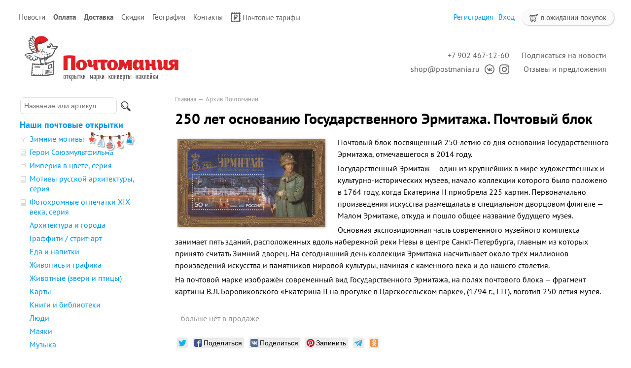

--- FILE ---
content_type: text/html; charset=UTF-8
request_url: https://postmania.ru/products/mk-1832
body_size: 7870
content:
<!DOCTYPE html>
<html>
<head>
	<base href="https://postmania.ru"/>
	<title>250 лет основанию Государственного Эрмитажа — купить почтовый блок</title>

		    <meta property="og:image" content="https://postmania.ru//files/products/mk-1832.800x600.jpg"/>
		<meta http-equiv="Content-Type" content="text/html; charset=UTF-8" />
	<meta name="description" content="Почтовый блок посвященный 250-летию со дня основания Государственного Эрмитажа, отмечавшегося в 2014 году


" />
	<meta name="keywords"    content="250 лет основанию Государственного Эрмитажа, почтовый блок, марки, художественные, Купить, Поскроссинг, Почтомания, филателия" />
	<meta name="viewport" content="width=1024"/>
	<meta name='yandex-verification' content='55d0c36f5b760e9e' />
	<meta name="google-site-verification" content="XPg4M_eEFQYsaKCHmzJdsTRL-sBlR94VjOQB2_zFQt8" />
	<meta name="google-translate-customization" content="a029f8f2953851f3-01a7fefe7c0d3cbe-gb344f2f70c7111f9-c" />
	<meta name=viewport content="width=device-width, initial-scale=1">

	<link href="/design/default/images/favicon.ico" rel="icon"          type="image/x-icon"/>
	<link href="/design/default/images/favicon.ico" rel="shortcut icon" type="image/x-icon"/>
	<link rel="apple-touch-icon-precomposed" href="/design/default/images/apple-touch-icon-precomposed.png" />

		<link href='/design/default/css/gfonts.css?v=2' rel='stylesheet' type='text/css'>
	<link href="/design/default/css/style_responsive.css?v=299" rel="stylesheet" type="text/css" media="screen"/>

	<link rel="stylesheet" href="/js/pushy/pushy.css?version=8" type="text/css" media="screen"/>
	<link rel="stylesheet" href="/js/tipadmtool/css/admintooltip.css" type="text/css" />
	<link rel="stylesheet" href="/js/tooltipster/tooltipster.css?v=5" type="text/css"  />
	<link rel="stylesheet" href="/js/fancybox/jquery.fancybox-1.3.4.css?version=2" type="text/css" media="screen" />
	<link rel="stylesheet" href="/js/owl_carousel/assets/owl.carousel.min.css">
	<link rel="stylesheet" href="/js/owl_carousel/assets/owl.theme.default.min.css">
	<link rel="stylesheet" href="/js/likely/likely.css">

	<script src="/js/jquery/jquery.js"  type="text/javascript"></script>
			<script src="/js/tooltipster/jquery.tooltipster.min.js" type="text/javascript"></script>
	<script type="text/javascript" src="/js/fancybox/jquery.fancybox-1.3.4.pack.js"></script>
	<script src="/design/default/js/jquery-ui.min.js"></script>
	<script src="/design/default/js/ajax_cart.js?v=19"></script>
		
	<script src="/js/autocomplete/jquery.autocomplete-min.js" type="text/javascript"></script>
	<style>
	.autocomplete-w1 { position:absolute; top:0px; left:0px; margin:6px 0 0 6px; /* IE6 fix: */ _background:none; _margin:1px 0 0 0; }
	.autocomplete { border:1px solid #999; background:#FFF; cursor:default; text-align:left; overflow-x:auto;  overflow-y: auto; margin:-6px 6px 6px -6px; /* IE6 specific: */ _height:350px;  _margin:0; _overflow-x:hidden; }
	.autocomplete .selected { background:#F0F0F0; }
	.autocomplete div { padding:2px 5px; white-space:nowrap; }
	.autocomplete strong { font-weight:normal; color:#3399FF; }
	</style>	
	<script>
	$(function() {
		$(document).ready(function() {
			$('.ttip').tooltipster({
				fixedWidth: 209,
				offsetX: 25
			});
		});

		//  Автозаполнитель поиска
		$(".input_search").autocomplete({
			serviceUrl:'/ajax/search_products.php',
			minChars:1,
			noCache: false, 
			onSelect:
				function(value, data){
					 $(".input_search").closest('form').submit();
				},
			fnFormatResult:
				function(value, data, currentValue){
					var reEscape = new RegExp('(\\' + ['/', '.', '*', '+', '?', '|', '(', ')', '[', ']', '{', '}', '\\'].join('|\\') + ')', 'g');
					var pattern = '(' + currentValue.replace(reEscape, '\\$1') + ')';
	  				return (data.image?"<img align=absmiddle src='"+data.image+"'> ":'') + value.replace(new RegExp(pattern, 'gi'), '<strong>$1<\/strong>');
				}	
		});
	});
	</script>
	<script type="text/javascript">
		//<![CDATA[
		;(function(){if(window.mg_inited)return;window.mg_inited=true;var a=document.createElement("script");a.type="text/javascript";var b=""; if(typeof this.href!="undefined"){b=this.href.toString().toLowerCase()}else{b=document.location.toString().toLowerCase()}; a.async=true;a.src="https://mailganer.com/jsapi/sid/81df559b-25fb-4bde-abb1-e1311b4c9ce8?ref="+document.referrer+"&url="+b+"&nc="+Math.random(); var s=document.getElementsByTagName("script")[0];s.parentNode.insertBefore(a,s)})();
		//]]>
	</script>
	
		
			
</head>

<body>
		<div id="top_background">
	<div id="top">
				<ul id="menu">
																										<li >
										<a data-page="4" href="blog">Новости</a>
									</li>
																			<li >
										<b>
										<a data-page="19" href="pay">Оплата</a>
										</b>
									</li>
																																																																										<li >
										<b>
										<a data-page="3" href="delivery">Доставка</a>
										</b>
									</li>
																			<li >
										<a data-page="20" href="discount">Скидки</a>
									</li>
																																									<li >
										<a data-page="18" href="maps">География</a>
									</li>
																			<li >
										<a data-page="6" href="contact">Контакты</a>
									</li>
																														<li >
										<a data-page="22" href="post-tariffs"><img class="pay_icon" style="margin-right: 4px; height:20px; width: auto;" src="/design/default/images/icons/svg/post_mark.svg">Почтовые тарифы</a>
									</li>
									</ul>
				<div id="cart_group">
				<div id="cart_informer">
							<img src="/design/default/images/cart_light.svg" class="cart_icon_small"> в ожидании покупок
		</div>
		<div id="cart_place" style="float:right; display: none;"></div>
		
				<div id="account">
							<a id="register" href="user/register">Регистрация</a>
				<a id="login" href="user/login">Вход</a>
					</div>
		</div>
		
	</div>
	</div>
	
		<div id="header">

		<div id="logo">
			<a href="/">				
			<img id="logo_img" src="/design/default/images/logo_site_ny.svg" title="Почтомания, магазин почтовых открыток" alt="Почтомания, магазин почтовых открыток"/>
			</a>
		</div>	

		<div id="contact">
			<div id="address2">
				<a class="header_link mg-popup-click">Подписаться на новости</a>
                <br><a href="https://postmania.userecho.com/" class="header_link">Отзывы и предложения</a></div>
		
			<div id="address"><a class="header_link" href="tel:+79024671260">+7 902 467-12-60</a><br><a class="header_link" href="mailto:shop@postmania.ru">shop@postmania.ru</a><a href="http://vk.com/postmania" title="Почтомания во ВКонтакте"><img class="social_icon" src="design/default/images/icons/svg/icon-vk.svg"></a><a href="http://instagam.com/postmania.ru" title="Почтомания в Instagram"><img class="social_icon" src="design/default/images/icons/svg/icon-inst.svg"></a></div></div>
	</div>

	

		<div id="main">

		<div id="left" class="pushy pushy-left" >
						<div id="search">
				<form action="products">
					<input class="input_search" type="text" name="keyword" value="" placeholder="Название или артикул"/>
					<input class="button_search" value="" type="submit" />
				</form>
			</div>
			
			
						<div id="catalog_menu">
					
						
			
						<ul>
																<li style="margin-top: 15px;">
												<a class="" href="catalog/cards" data-category="6" style="font-weight:bold">Наши почтовые открытки</a>
                        																		
						
						<ul>
																<li >
						<img class="cat_icon" src="files/categories/icon_series_filter.png" alt="Зимние мотивы" 
													title="Подборка от Почтомании"
						>						<a class="" href="catalog/zima" data-category="29">Зимние мотивы</a>
                        <a class="underline" href="catalog/zima"><img src="design/default/images/winter.svg" style="margin-left: 7px; margin-top: -3px; position: absolute;"></a> 																		
						
						
					</li>
																				<li >
						<img class="cat_icon" src="files/categories/icon_series_pack.png" alt="Герои Союзмультфильма" 
													title="Тематическая серия открыток"
						>						<a class="" href="catalog/souzmultfilm" data-category="27">Герои Союзмультфильма</a>
                        																		
						
						
					</li>
																				<li >
						<img class="cat_icon" src="files/categories/icon_series_pack.png" alt="Империя в цвете, серия" 
													title="Тематическая серия открыток"
						>						<a class="" href="catalog/empire" data-category="8">Империя в цвете, серия</a>
                        																		
						
						
					</li>
																				<li >
						<img class="cat_icon" src="files/categories/icon_series_pack.png" alt="Мотивы русской архитектуры, серия" 
													title="Тематическая серия открыток"
						>						<a class="" href="catalog/motifs" data-category="16">Мотивы русской архитектуры, серия</a>
                        																		
						
						
					</li>
																				<li >
						<img class="cat_icon" src="files/categories/icon_series_pack.png" alt="Фотохромные отпечатки XIX века, серия" 
													title="Тематическая серия открыток"
						>						<a class="" href="catalog/photochrom" data-category="22">Фотохромные отпечатки XIX века, серия</a>
                        																		
						
						
					</li>
																				<li >
												<a class="" href="catalog/architecture" data-category="7">Архитектура и города</a>
                        																		
						
						
					</li>
																				<li >
												<a class="" href="catalog/street-art" data-category="53">Граффити / стрит-арт</a>
                        																		
						
						
					</li>
																				<li >
												<a class="" href="catalog/food-and-drink" data-category="13">Еда и напитки</a>
                        																		
						
						
					</li>
																				<li >
												<a class="" href="catalog/painting" data-category="23">Живопись и графика</a>
                        																		
						
						
					</li>
																				<li >
												<a class="" href="catalog/animals" data-category="14">Животные (звери и птицы)</a>
                        																		
						
						
					</li>
																				<li >
												<a class="" href="catalog/maps" data-category="12">Карты</a>
                        																		
						
						
					</li>
																				<li >
												<a class="" href="catalog/books" data-category="11">Книги и библиотеки</a>
                        																		
						
						
					</li>
																				<li >
												<a class="" href="catalog/people" data-category="17">Люди</a>
                        																		
						
						
					</li>
																				<li >
												<a class="" href="catalog/lighthouse" data-category="39">Маяки</a>
                        																		
						
						
					</li>
																				<li >
												<a class="" href="catalog/music" data-category="33">Музыка</a>
                        																		
						
						
					</li>
																				<li >
												<a class="" href="catalog/drawings" data-category="24">Рисунки</a>
                        																		
						
						
					</li>
																				<li >
												<a class="" href="catalog/rus_goroda" data-category="37">Россия, города</a>
                        																		
						
						
					</li>
																				<li >
												<a class="" href="catalog/rus_natural" data-category="28">Россия, природа</a>
                        																		
						
						
					</li>
																				<li >
												<a class="" href="catalog/sport" data-category="18">Спорт</a>
                        																		
						
						
					</li>
																				<li >
												<a class="" href="catalog/illustration" data-category="32">Старые иллюстрации</a>
                        																		
						
						
					</li>
																				<li >
												<a class="" href="catalog/transport" data-category="10">Транспорт</a>
                        																		
						
						
					</li>
																				<li >
												<a class="" href="catalog/nature" data-category="9">Цветы и растения</a>
                        																		
						
						
					</li>
																				<li >
												<a class="" href="catalog/other" data-category="15">Про всё на свете (разное)</a>
                        																		
						
						
					</li>
																				<li >
						<img class="cat_icon" src="files/categories/icon_series_filter.png" alt="Матовые открытки" 
													title="Подборка от Почтомании"
						>						<a class="" href="catalog/matt" data-category="36">Матовые открытки</a>
                        																		
						
						
					</li>
																				<li >
						<img class="cat_icon" src="files/categories/icon_series_filter.png" alt="Весеннее настроение" 
													title="Подборка от Почтомании"
						>						<a class="" href="catalog/vesna" data-category="30">Весеннее настроение</a>
                        																		
						
						
					</li>
																				<li >
						<img class="cat_icon" src="files/categories/icon_series_filter.png" alt="Осенняя подборка" 
													title="Подборка от Почтомании"
						>						<a class="" href="catalog/osen" data-category="34">Осенняя подборка</a>
                        																		
						
						
					</li>
										</ul>
						
					</li>
																				<li >
												<a class="" href="catalog/publishing" data-category="35" style="font-weight:bold">Почтовые открытки разных издательств</a>
                        																		
						
						<ul>
																<li >
												<a class="" href="catalog/pb_artistina" data-category="40">«ART Истина»</a>
                        																		
						
						
					</li>
																				<li >
												<a class="" href="catalog/schaste" data-category="48">«Дарите Счастье»</a>
                        																		
						
						
					</li>
																				<li >
												<a class="" href="catalog/ru-cities" data-category="47">Города России</a>
                        																		
						
						
					</li>
																				<li >
												<a class="" href="catalog/biathlon" data-category="52">Звезды мирового биатлона</a>
                        																		
						
						
					</li>
																				<li >
												<a class="" href="catalog/pb_misc" data-category="43">Кино и мультфильмы</a>
                        																		
						
						
					</li>
																					</ul>
						
					</li>
																				<li >
												<a class="" href="catalog/stamps" data-category="19" style="font-weight:bold">Почтовые марки</a>
                        																		
						
						
					</li>
																				<li >
												<a class="" href="catalog/sets" data-category="21" style="font-weight:bold">Наборы почтовых открыток</a>
                        																		
						
						
					</li>
																				<li >
												<a class="" href="catalog/everyday" data-category="49" style="font-weight:bold">Открытки на каждый день</a>
                        																		
						
						<ul>
																<li >
												<a class="" href="catalog/singleside" data-category="50">Одинарные открытки</a>
                        																		
						
						
					</li>
																				<li >
												<a class="" href="catalog/doubleside" data-category="51">Двойные открытки</a>
                        																		
						
						
					</li>
										</ul>
						
					</li>
																				<li >
												<a class="" href="catalog/stickers" data-category="31" style="font-weight:bold">Наклейки для посткроссинга</a>
                        																		
						
						<ul>
																<li >
												<a class="" href="catalog/stickers-pc-paravion" data-category="58">Авиа / Par Avion / Priority</a>
                        																		
						
						
					</li>
																				<li >
												<a class="" href="catalog/stickers-pc-weather" data-category="60">Дата и погода</a>
                        																		
						
						
					</li>
																				<li >
												<a class="" href="catalog/stickers-pc-id" data-category="61">Декор для ID открытки</a>
                        																		
						
						
					</li>
																				<li >
												<a class="" href="catalog/stickers-pc-wishes" data-category="63">Пожелания и приветствия</a>
                        																		
						
						
					</li>
																				<li >
												<a class="" href="catalog/stickers-pc-russia" data-category="57">Россия</a>
                        																		
						
						
					</li>
																				<li >
												<a class="" href="catalog/stickers-pc-thank" data-category="56">Спасибо Почтальон</a>
                        																		
						
						
					</li>
																				<li >
												<a class="" href="catalog/stickers-pc-flags" data-category="55">Флаги</a>
                        																		
						
						
					</li>
																				<li >
												<a class="" href="catalog/stickers-pc-love" data-category="59">Я люблю Посткроссинг / I Love Postcrossing</a>
                        																		
						
						
					</li>
																				<li >
												<a class="" href="catalog/stickers-pc-other" data-category="62">Разное</a>
                        																		
						
						
					</li>
										</ul>
						
					</li>
																				<li >
												<a class="" href="catalog/pm_stickers" data-category="54" style="font-weight:bold">Наклейки декоративные</a>
                        																		
						
						<ul>
																<li >
												<a class="" href="catalog/pm_stickers-winter" data-category="64">Зима и Новый год</a>
                        																		
						
						
					</li>
																				<li >
												<a class="" href="catalog/pm_stickers-summer" data-category="65">Весна и лето</a>
                        																		
						
						
					</li>
																				<li >
												<a class="" href="catalog/pm_stickers-autumn" data-category="66">Осень</a>
                        																		
						
						
					</li>
																				<li >
												<a class="" href="catalog/pm_stickers-borders" data-category="75">Бордюры и виньетки</a>
                        																		
						
						
					</li>
																				<li >
												<a class="" href="catalog/pm_stickers-foods" data-category="67">Еда и напитки</a>
                        																		
						
						
					</li>
																				<li >
												<a class="" href="catalog/pm_stickers-animals" data-category="72">Звери, птицы и персонажи</a>
                        																		
						
						
					</li>
																				<li >
												<a class="" href="catalog/pm_stickers-films" data-category="68">Кино и сериалы</a>
                        																		
						
						
					</li>
																				<li >
												<a class="" href="catalog/pm_stickers-post" data-category="74">Почта и почтовые атрибуты</a>
                        																		
						
						
					</li>
																				<li >
												<a class="" href="catalog/pm_stickers-holiday" data-category="73">Праздники и даты</a>
                        																		
						
						
					</li>
																				<li >
												<a class="" href="catalog/pm_stickers-russia" data-category="76">Россия</a>
                        																		
						
						
					</li>
																				<li >
												<a class="" href="catalog/pm_stickers-stamps" data-category="71">С марочной зубцовкой</a>
                        																		
						
						
					</li>
																				<li >
												<a class="" href="catalog/pm_stickers-transport" data-category="69">Транспорт</a>
                        																		
						
						
					</li>
																				<li >
												<a class="" href="catalog/pm_stickers-nature" data-category="70">Цветы и растения</a>
                        																		
						
						
					</li>
																				<li >
												<a class="" href="catalog/pm_stickers-other" data-category="77">Разное</a>
                        																		
						
						
					</li>
										</ul>
						
					</li>
																				<li >
												<a class="" href="catalog/stickers-all" data-category="45" style="font-weight:bold">Наклейки разных издательств</a>
                        																		
						
						<ul>
																<li >
												<a class="" href="catalog/decorstamps" data-category="42">Декоративные марки (без клея)</a>
                        																		
						
						
					</li>
																				<li >
												<a class="" href="catalog/stickers-mix" data-category="44">Наклейки</a>
                        																		
						
						
					</li>
										</ul>
						
					</li>
																				<li >
												<a class="" href="catalog/envelope" data-category="38" style="font-weight:bold">Конверты</a>
                        																		
						
						
					</li>
																				<li >
												<a class="" href="catalog/gift" data-category="20" style="font-weight:bold">Подарки</a>
                        																		
						
						
					</li>
																				<li >
												<a class="" href="catalog/new-year" data-category="46" style="font-weight:bold">Всё к Новому году</a>
                        																		
						
						
					</li>
																				<li >
												<a class=" selected" href="catalog/archive" data-category="26">Архив Почтомании</a>
                        																		
						
						<ul>
																	</ul>
						
					</li>
										</ul>
						
			</div>

						
												
			
												
			
						
									
														</div>	

				<div id="content"  class="content_padding" >
								<div class="site-overlay"></div>

				                				    <div class="pushy-menu-btn">&#9776; Каталог и поиск</div>
                			
<div id="path">
	<a href="./">Главная</a>
		→ <a href="catalog/archive">Архив Почтомании</a>
			</div>

<h1 data-product="1378">250 лет основанию Государственного Эрмитажа. Почтовый блок</h1>

<div class="product">

			<div class="image">
		<a href="/files/products/mk-1832.800x600w.jpg" class="zoom" data-rel="group"><img style="box-shadow: 1px 1px 5px 0px rgba(0, 0, 0, 0.2);" src="/files/products/mk-1832.300x300.jpg" alt="250 лет основанию Государственного Эрмитажа. Почтовый блок" /></a>
	</div>
		
		<div class="description">
	
		<p>Почтовый блок посвященный 250-летию со дня основания Государственного Эрмитажа, отмечавшегося в 2014 году.</p>
<p style="font-weight: 400;">Государственный Эрмитаж &mdash; один из крупнейших в мире художественных и культурно-исторических музеев, начало коллекции которого было положено в 1764 году, когда Екатерина II приобрела 225 картин. Первоначально произведения искусства размещалась в специальном дворцовом флигеле &mdash; Малом Эрмитаже, откуда и пошло общее название будущего музея.</p>
<p style="font-weight: 400;">Основная экспозиционная часть современного музейного комплекса занимает пять зданий, расположенных вдоль набережной реки Невы в центре Санкт-Петербурга, главным из которых принято считать Зимний дворец. На сегодняшний день коллекция Эрмитажа насчитывает около трёх миллионов произведений искусства и памятников мировой культуры, начиная с каменного века и до нашего столетия.</p>
<p style="font-weight: 400;">На почтовой марке изображён современный вид Государственного Эрмитажа, на полях почтового блока &mdash; фрагмент картины В.Л.&nbsp;Боровиковского &laquo;Екатерина II на прогулке в Царскосельском парке&raquo;, (1794&nbsp;г., ГТГ), логотип 250-летия музея.</p>
		
					<p style="margin-top:25px;"><span class="no_available">больше нет в продаже</span></p>
				
	</div>

						<div id="social">
	<table>		
		<tr valign="top">
			<td style="padding-left:4px">				
				<div class="likely likely_visible likely_ready" >
				  <div class="twitter"></div>
				  <div class="facebook">Поделиться</div>
				  <div class="vkontakte">Поделиться</div>
				  <div class="pinterest" data-media="https://postmania.ru/files/products/mk-1832.800x600w.jpg">Запинить</div>
				  <div class="telegram"></div>
				  <div class="odnoklassniki"></div>		  
				</div>
			</td>
		</tr>
	</table>
	
	<script src="/js/likely/likely.js"></script>
	
	</div>
				<h2>Характеристики</h2>
	<ul class="features">
			<li>
		<label>Размер блока</label>
		<span>134×81 мм</span>
	</li>
		<li>
		<label>Размер марки</label>
		<span>65х32.5 мм</span>
	</li>
		<li>
		<label>Перфорация</label>
		<span>рамочная 12</span>
	</li>
		<li>
		<label>Тираж</label>
		<span>75 000</span>
	</li>
		<li>
		<label>Год издания</label>
		<span>2014</span>
	</li>
		</ul>
		
		<div id="back_forward">
					←&nbsp;<a class="prev_page_link underline" href="products/mk-864-866">Девственные леса Коми. Всемирное природное наследие России. Квартблок с купоном</a>
							<a class="next_page_link underline" href="products/mk-758-761">Вулканы Камчатки. Всемирное природное наследие России. Квартблок</a>&nbsp;→
			</div>
	
</div>


<div id="comments">

	<h2>Комментарии</h2>
	
		<p>
		Оставьте первым комментарий к этому товару.
	</p>
		
		<h2>Написать комментарий</h2>
	<form class="form-comment protect" method="post">
		
		<label for="comment_name">Имя</label>
		<input class="input_name" type="text" id="comment_name" name="bmFtZQ==" value="" required />
		<label for="comment_name">Текст комментария</label>
		<textarea class="comment_textarea" id="comment_text" name="dGV4dA==" required></textarea>
		<input class="button" type="submit" name="Y29tbWVudA==" value="Отправить" />
	</form>
		<script type="text/javascript" src="/design/default/js/interface.js?v6"></script>
</div>


<script type="application/ld+json">
{
  "@context": "http://schema.org/",
  "@type": "Product",
  "name": "250 лет основанию Государственного Эрмитажа. Почтовый блок",
  "image": "/files/products/mk-1832.800x600w.jpg",
  "description": "Почтовый блок посвященный 250-летию со дня основания Государственного Эрмитажа, отмечавшегося в 2014 году


",
  "mpn": "",
    "offers": {
    "@type": "Offer",
    "priceCurrency": "RUB", 
    "price": "0",
    "priceValidUntil": "2026-01-16",
    "itemCondition": "http://schema.org/NewCondition",
    "availability": "http://schema.org/SoldOut",
    "seller": {
      "@type": "Organization",
      "name": "Почтомания, магазин почтовых открыток"
    }
  }
}
</script>

<script>
$(function() {
	// Раскраска строк характеристик
	//$(".features li:even").addClass('even');

	// Зум картинок
	$("a.zoom").fancybox({ 'hideOnContentClick' : true });
});
</script>
<script type="text/javascript">
	VK.Widgets.Like("vk_like", {type: "mini", height: 20, text: "Почтовая открытка из магазина «Почтомания»", pageImage: "/files/products/mk-1832.800x600w.jpg"});
</script>


		</div>
					            			    <div class="pushy-menu-btn">&#9776; Каталог и поиск</div>
            	</div>
		
		<div id="footer">		
		<div id="pay_line">	
		
			<a href="/pay#card"><img class="pay_system" src="design/default/images/pay_icon/cards.svg" height="16"/></a>&nbsp;&nbsp;
			<a style="display: none" href="/pay#paypal"><img class="pay_system" src="design/default/images/pay_icon/paypal.svg" height="20"  /></a>&nbsp;&nbsp;
			<a href="/pay#sb"><img class="pay_system" src="design/default/images/pay_icon/sberbank.svg" height="20" /></a>&nbsp;&nbsp;
			<a href="/pay#yandex"><img class="pay_system" src="design/default/images/pay_icon/iomoney.svg" height="20"></a>&nbsp;&nbsp;
			<!-- <a href="/pay#qiwi"><img class="pay_system" src="design/default/images/pay_icon/qiwi.svg" height="26"  /></a>&nbsp;&nbsp;
			<a href="/pay#webmoney"><img class="pay_system" src="design/default/images/pay_icon/webmoney.svg" height="31" /></a>&nbsp;&nbsp; -->
		
		</div>
		<div style="float:left; text-align:left;" id="copyright">© 2012—2024. Почтомания, магазин почтовых открыток
            		</div>
		<!-- <div style="float:right; margin:5px;">
			<a href="//clck.yandex.ru/redir/dtype=stred/pid=47/cid=2508/*http://market.yandex.ru/shop/124166/reviews" title="Посмотрите отзывы о «Почтомании» на Яндекс.Маркете, или сами поделитесь своим мнением о нас."><img src="//clck.yandex.ru/redir/dtype=stred/pid=47/cid=2505/*https://grade.market.yandex.ru/?id=124166&action=image&size=0" border="0" width="88" height="31" alt="Читайте отзывы покупателей и оценивайте качество магазина на Яндекс.Маркете" /></a>
		</div> -->
	</div>
	<br />		
		
        		        


		<script type="text/javascript" >
		   (function(m,e,t,r,i,k,a){m[i]=m[i]||function(){(m[i].a=m[i].a||[]).push(arguments)};
		   m[i].l=1*new Date();k=e.createElement(t),a=e.getElementsByTagName(t)[0],k.async=1,k.src=r,a.parentNode.insertBefore(k,a)})
		   (window, document, "script", "https://mc.yandex.ru/metrika/tag.js", "ym");

		   ym(16941406, "init", {
		        clickmap:true,
		        trackLinks:true, 
		        accurateTrackBounce:true,
		        webvisor:true
		   });
		</script>
		<noscript><div><img src="https://mc.yandex.ru/watch/16941406" style="position:absolute; left:-9999px;" alt="" /></div></noscript>
		
		        
	
		<script type="text/javascript" src="//static1.mailerlite.com/js/w/button.js?v18"></script>
		<script type="text/javascript" src="/js/pushy/pushy.js"></script>		
	
	</body>
</html>
<!--
1 016 272
0.0055819
-->

--- FILE ---
content_type: image/svg+xml
request_url: https://postmania.ru/design/default/images/icons/svg/post_mark.svg
body_size: 1065
content:
<?xml version="1.0" encoding="UTF-8"?>
<!DOCTYPE svg PUBLIC "-//W3C//DTD SVG 1.1//EN" "http://www.w3.org/Graphics/SVG/1.1/DTD/svg11.dtd">
<!-- Creator: CorelDRAW 2021 (64-Bit) -->
<svg xmlns="http://www.w3.org/2000/svg" xml:space="preserve" width="20px" height="20px" version="1.1" style="shape-rendering:geometricPrecision; text-rendering:geometricPrecision; image-rendering:optimizeQuality; fill-rule:evenodd; clip-rule:evenodd"
viewBox="0 0 13.67 13.67"
 xmlns:xlink="http://www.w3.org/1999/xlink"
 xmlns:xodm="http://www.corel.com/coreldraw/odm/2003">
 <defs>
  <style type="text/css">
   <![CDATA[
    .fil0 {fill:white}
   ]]>
  </style>
 </defs>
 <g id="Слой_x0020_1">
  <metadata id="CorelCorpID_0Corel-Layer"/>
  <path class="fil0" d="M11.59 11.63l-9.53 0 0 -9.6 9.53 0 0 9.6zm-11.59 -11.63l2.03 0c-0.8,0 -0.74,0.16 -1.3,0.73 -0.57,0.56 -0.73,0.5 -0.73,1.3l0 -2.03zm2.03 0l3.2 0c-0.8,0 -0.8,0.85 -1.6,0.85 -0.8,0 -0.8,-0.85 -1.6,-0.85zm3.2 0l3.2 0c-0.8,0 -0.8,0.85 -1.6,0.85 -0.8,0 -0.8,-0.85 -1.6,-0.85zm3.2 0l3.2 0c-0.8,0 -0.8,0.85 -1.6,0.85 -0.8,0 -0.8,-0.85 -1.6,-0.85zm3.2 0l2.04 0 0 1.84c0,-0.49 -0.25,-0.62 -0.74,-1.11 -0.57,-0.57 -0.5,-0.73 -1.3,-0.73zm2.04 1.84l0 11.83 -2.04 0c0.8,0 0.73,-0.16 1.3,-0.73 0.56,-0.57 0.73,-0.5 0.73,-1.3 0,-0.8 -0.86,-0.8 -0.86,-1.6 0,-0.8 0.86,-0.8 0.86,-1.6 0,-0.8 -0.86,-0.8 -0.86,-1.61 0,-0.8 0.86,-0.8 0.86,-1.6 0,-0.8 -0.86,-0.8 -0.86,-1.6 0,-0.8 0.76,-0.76 0.85,-1.55 0.01,-0.09 0.02,-0.17 0.02,-0.24zm-2.04 11.83l-3.2 0c0.8,0 0.8,-0.86 1.6,-0.86 0.8,0 0.8,0.86 1.6,0.86zm-3.2 0l-3.2 0c0.8,0 0.8,-0.86 1.6,-0.86 0.8,0 0.8,0.86 1.6,0.86zm-3.2 0l-3.2 0c0.8,0 0.8,-0.86 1.6,-0.86 0.8,0 0.8,0.86 1.6,0.86zm-3.2 0l-2.03 0 0 -2.03c0,0.8 0.16,0.73 0.73,1.3 0.56,0.57 0.5,0.73 1.3,0.73zm-2.03 -2.03l0 -3.2c0,0.8 0.85,0.8 0.85,1.6 0,0.8 -0.85,0.8 -0.85,1.6zm0 -3.2l0 -3.21c0,0.8 0.85,0.8 0.85,1.6 0,0.81 -0.85,0.81 -0.85,1.61zm0 -3.21l0 -3.2c0,0.8 0.85,0.8 0.85,1.6 0,0.8 -0.85,0.8 -0.85,1.6zm4.14 1.51l0.81 0 0 -3.38c0.29,-0.05 0.59,-0.1 0.9,-0.13 0.31,-0.03 0.63,-0.04 0.97,-0.04 0.36,0 0.7,0.03 1.03,0.09 0.33,0.06 0.62,0.17 0.86,0.34 0.25,0.16 0.45,0.39 0.6,0.68 0.14,0.28 0.22,0.65 0.22,1.11 0,0.41 -0.08,0.77 -0.22,1.05 -0.14,0.29 -0.34,0.53 -0.58,0.71 -0.23,0.18 -0.51,0.31 -0.82,0.39 -0.31,0.08 -0.63,0.12 -0.96,0.12l-0.7 0 0 0.59 1.64 0 0 0.94 -1.64 0 0 1.27 -1.3 0 0 -1.27 -0.81 0 0 -0.94 0.81 0 0 -0.59 -0.81 0 0 -0.94zm2.11 -0.03l0.53 0c0.19,0 0.36,-0.02 0.53,-0.07 0.17,-0.04 0.32,-0.11 0.44,-0.21 0.12,-0.09 0.22,-0.22 0.29,-0.38 0.07,-0.16 0.11,-0.36 0.11,-0.58 0,-0.42 -0.11,-0.72 -0.34,-0.89 -0.23,-0.18 -0.52,-0.26 -0.87,-0.26 -0.14,0 -0.27,0 -0.39,0.01 -0.13,0.01 -0.23,0.02 -0.3,0.04l0 2.34z"/>
 </g>
</svg>
